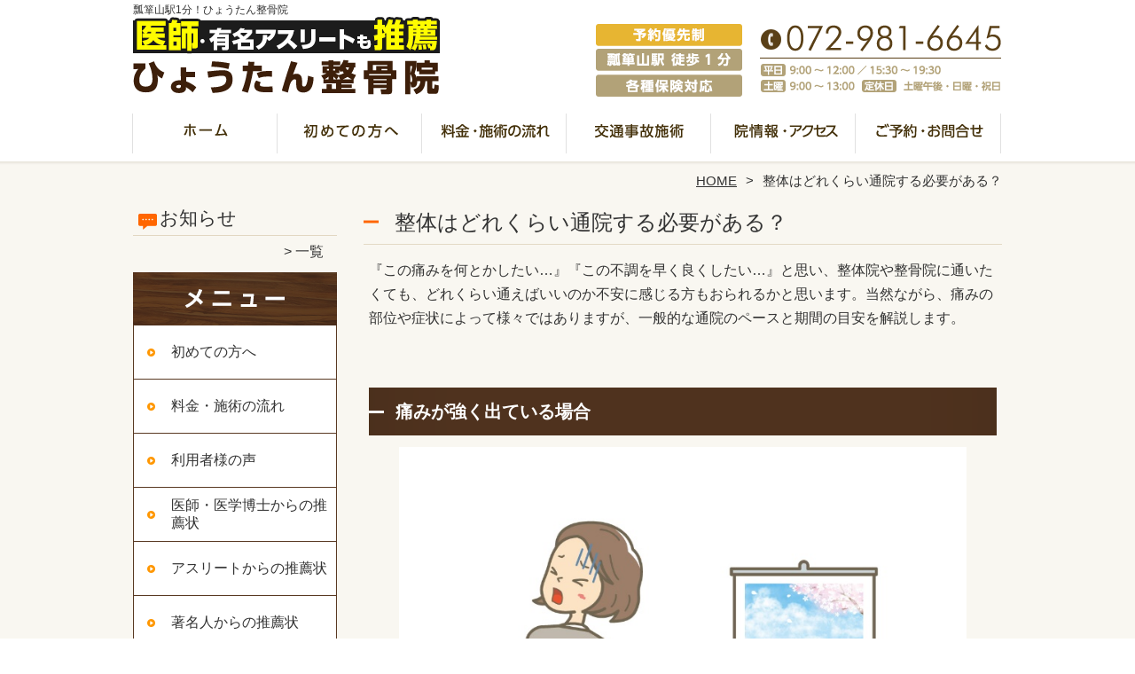

--- FILE ---
content_type: text/html; charset=UTF-8
request_url: https://hyoutan-seikotsu.com/seitai-tsuuin
body_size: 13365
content:
<!DOCTYPE HTML>
<html dir="ltr" lang="ja">
<head>
<script async src="https://s.yimg.jp/images/listing/tool/cv/ytag.js"></script>
<script>
window.yjDataLayer = window.yjDataLayer || [];
function ytag() { yjDataLayer.push(arguments); }
ytag({"type":"ycl_cookie"});
</script>
<meta http-equiv="Content-Type" content="text/html; charset=UTF-8">
<title>整体はどれくらい通院する必要がある？</title>
<link rel="stylesheet" type="text/css" media="all" href="https://hyoutan-seikotsu.com/wp-content/themes/tmp2_pc/style.css" />
<!--[if lt IE 9]>
  <meta http-equiv="Imagetoolbar" content="no" />
  <script src="//html5shiv.googlecode.com/svn/trunk/html5.js"></script>
<![endif]-->
<script type="text/javascript" src="//ajax.googleapis.com/ajax/libs/jquery/1.8.1/jquery.min.js"></script>
<script type="text/javascript" src="https://hyoutan-seikotsu.com/wp-content/themes/tmp2_pc/js/scrolltop.js"></script>
<script type="text/javascript" src="https://hyoutan-seikotsu.com/wp-content/themes/tmp2_pc/js/scrollsub.js"></script>
<script type="text/javascript" src="https://hyoutan-seikotsu.com/wp-content/themes/tmp2_pc/js/font-resize.js"></script>
<script type="text/javascript" src="https://hyoutan-seikotsu.com/wp-content/themes/tmp2_pc/js/form_autosave.js"></script>

<!-- All in One SEO Pack 2.2.7.2 by Michael Torbert of Semper Fi Web Design[351,376] -->
<meta name="description" itemprop="description" content="『この痛みを何とかしたい…』『この不調を早く良くしたい…』と思い、整体院や整骨院に通いたくても、どれくらい通えばいいのか不安に感じる方もおられるかと思います。当然ながら、痛みの部位や症状によって様々ではありますが、一般的な通院のペースと期間の目安を解説します。&nbsp;痛みが強く出ている場合症状が強く出ている場合や、" />

<link rel="canonical" href="https://hyoutan-seikotsu.com/seitai-tsuuin" />
<!-- /all in one seo pack -->
		<script type="text/javascript">
			window._wpemojiSettings = {"baseUrl":"https:\/\/s.w.org\/images\/core\/emoji\/72x72\/","ext":".png","source":{"concatemoji":"https:\/\/hyoutan-seikotsu.com\/wp-includes\/js\/wp-emoji-release.min.js?ver=4.3"}};
			!function(a,b,c){function d(a){var c=b.createElement("canvas"),d=c.getContext&&c.getContext("2d");return d&&d.fillText?(d.textBaseline="top",d.font="600 32px Arial","flag"===a?(d.fillText(String.fromCharCode(55356,56812,55356,56807),0,0),c.toDataURL().length>3e3):(d.fillText(String.fromCharCode(55357,56835),0,0),0!==d.getImageData(16,16,1,1).data[0])):!1}function e(a){var c=b.createElement("script");c.src=a,c.type="text/javascript",b.getElementsByTagName("head")[0].appendChild(c)}var f,g;c.supports={simple:d("simple"),flag:d("flag")},c.DOMReady=!1,c.readyCallback=function(){c.DOMReady=!0},c.supports.simple&&c.supports.flag||(g=function(){c.readyCallback()},b.addEventListener?(b.addEventListener("DOMContentLoaded",g,!1),a.addEventListener("load",g,!1)):(a.attachEvent("onload",g),b.attachEvent("onreadystatechange",function(){"complete"===b.readyState&&c.readyCallback()})),f=c.source||{},f.concatemoji?e(f.concatemoji):f.wpemoji&&f.twemoji&&(e(f.twemoji),e(f.wpemoji)))}(window,document,window._wpemojiSettings);
		</script>
		<style type="text/css">
img.wp-smiley,
img.emoji {
	display: inline !important;
	border: none !important;
	box-shadow: none !important;
	height: 1em !important;
	width: 1em !important;
	margin: 0 .07em !important;
	vertical-align: -0.1em !important;
	background: none !important;
	padding: 0 !important;
}
</style>
<link rel='stylesheet' id='contact-form-7-css'  href='https://hyoutan-seikotsu.com/wp-content/plugins/contact-form-7/includes/css/styles.css?ver=4.3' type='text/css' media='all' />
<link rel='stylesheet' id='jquery.lightbox.min.css-css'  href='https://hyoutan-seikotsu.com/wp-content/plugins/wp-jquery-lightbox/styles/lightbox.min.css?ver=1.4.6' type='text/css' media='all' />
<script type='text/javascript' src='https://hyoutan-seikotsu.com/wp-includes/js/jquery/jquery.js?ver=1.11.3'></script>
<script type='text/javascript' src='https://hyoutan-seikotsu.com/wp-includes/js/jquery/jquery-migrate.min.js?ver=1.2.1'></script>
<link rel="EditURI" type="application/rsd+xml" title="RSD" href="https://hyoutan-seikotsu.com/xmlrpc.php?rsd" />
<link rel="wlwmanifest" type="application/wlwmanifest+xml" href="https://hyoutan-seikotsu.com/wp-includes/wlwmanifest.xml" /> 
<meta name="generator" content="WordPress 4.3" />
<link rel='shortlink' href='https://hyoutan-seikotsu.com/?p=2409' />
	<style type="text/css">.recentcomments a{display:inline !important;padding:0 !important;margin:0 !important;}</style>
<script>
  (function(i,s,o,g,r,a,m){i['GoogleAnalyticsObject']=r;i[r]=i[r]||function(){
  (i[r].q=i[r].q||[]).push(arguments)},i[r].l=1*new Date();a=s.createElement(o),
  m=s.getElementsByTagName(o)[0];a.async=1;a.src=g;m.parentNode.insertBefore(a,m)
  })(window,document,'script','https://www.google-analytics.com/analytics.js','ga');

  ga('create', 'UA-192521910-2', 'auto');
  ga('send', 'pageview');

</script>
<!-- Google Tag Manager -->
<script>(function(w,d,s,l,i){w[l]=w[l]||[];w[l].push({'gtm.start':
new Date().getTime(),event:'gtm.js'});var f=d.getElementsByTagName(s)[0],
j=d.createElement(s),dl=l!='dataLayer'?'&l='+l:'';j.async=true;j.src=
'https://www.googletagmanager.com/gtm.js?id='+i+dl;f.parentNode.insertBefore(j,f);
})(window,document,'script','dataLayer','GTM-TTG444B');</script>
<!-- End Google Tag Manager -->
<!-- Google Tag Manager -->
<script>(function(w,d,s,l,i){w[l]=w[l]||[];w[l].push({'gtm.start':
new Date().getTime(),event:'gtm.js'});var f=d.getElementsByTagName(s)[0],
j=d.createElement(s),dl=l!='dataLayer'?'&l='+l:'';j.async=true;j.src=
'https://www.googletagmanager.com/gtm.js?id='+i+dl;f.parentNode.insertBefore(j,f);
})(window,document,'script','dataLayer','GTM-5WF4BQJ');</script>
<!-- End Google Tag Manager -->
</head>
<body class="page page-id-2409 page-template-default">
<!-- Google Tag Manager (noscript) -->
<noscript><iframe src="https://www.googletagmanager.com/ns.html?id=GTM-TTG444B"
height="0" width="0" style="display:none;visibility:hidden"></iframe></noscript>
<!-- End Google Tag Manager (noscript) -->
<!-- Google Tag Manager (noscript) -->
<noscript><iframe src="https://www.googletagmanager.com/ns.html?id=GTM-5WF4BQJ"
height="0" width="0" style="display:none;visibility:hidden"></iframe></noscript>
<!-- End Google Tag Manager (noscript) -->
<style type="text/css">
<!--
div[class*="slide-up"],
div[class*="slide-down"] {
  display: none;
}
div[class*="data"] {
  padding: 5px 0;
}
-->
</style>
<div id="wrap2">
  <section id="description">
    <div>瓢箪山駅1分！ひょうたん整骨院</div>
  </section><!-- #description end -->
  <div id="container">
    <header id="header">
      <div id="site-id">
        <a href="https://hyoutan-seikotsu.com/"><img src="https://hyoutan-seikotsu.com/wp-content/themes/tmp2_pc/images/hd-logo.png" alt="瓢箪山で整体なら「ひょうたん整骨院」 ロゴ" /></a>
      </div><!-- #site-id end -->
      <div id="toptel"><img src="https://hyoutan-seikotsu.com/wp-content/themes/tmp2_pc/images/hd-tel.png" alt="瓢箪山で整体なら「ひょうたん整骨院」 お問い合わせ" /></div>
<nav id="global-nav" class="menu-global-container"><ul id="menu-global" class="menu"><li id="menu-item-629" class="menu1 menu-item menu-item-type-custom menu-item-object-custom menu-item-home menu-item-629"><a href="https://hyoutan-seikotsu.com/">ホーム</a></li>
<li id="menu-item-625" class="menu2 menu-item menu-item-type-post_type menu-item-object-page menu-item-625"><a href="https://hyoutan-seikotsu.com/first">初めての方へ</a></li>
<li id="menu-item-626" class="menu3 menu-item menu-item-type-post_type menu-item-object-page menu-item-626"><a href="https://hyoutan-seikotsu.com/price">料金・施術の流れ</a></li>
<li id="menu-item-630" class="menu4 menu-item menu-item-type-post_type menu-item-object-page menu-item-630"><a href="https://hyoutan-seikotsu.com/jiko-chiryou">むち打ち・交通事故施術</a></li>
<li id="menu-item-627" class="menu5 menu-item menu-item-type-post_type menu-item-object-page menu-item-627"><a href="https://hyoutan-seikotsu.com/access">院情報・アクセス</a></li>
<li id="menu-item-628" class="menu6 menu-item menu-item-type-post_type menu-item-object-page menu-item-628"><a href="https://hyoutan-seikotsu.com/contact">ご予約・お問合せ</a></li>
</ul></nav>    </header><!-- #header end -->
    <section id="contents-body">
<nav id="bread-crumb" class="bread_crumb">
	<ul>
		<li class="level-1 top"><a href="https://hyoutan-seikotsu.com/">HOME</a></li>
		<li class="level-2 sub tail current">整体はどれくらい通院する必要がある？</li>
	</ul>
</nav>
      <section id="sidebar">
    <section id="rp"><h2>お知らせ</h2><div id="rpm"><div class="column-group head"></div></div><span class="link-text archive-link"><a href="https://hyoutan-seikotsu.com/information">一覧</a></span></section><!-- 
  <div id="sideb"><a href="/お客様の声"><img src="https://hyoutan-seikotsu.com/wp-content/themes/tmp2_pc/images/side-bnr1.png" alt="お客様の声"></a></div>
  -->
        <h2 id="sideb"><img src="https://hyoutan-seikotsu.com/wp-content/themes/tmp2_pc/images/menu.png" alt="瓢箪山で整体なら「ひょうたん整骨院」 メニュー"></h2>
        <div id="nav_menu-2" class="widget-container widget_nav_menu sidemenu1"><div class="menu-side-container"><ul id="menu-side" class="menu"><li id="menu-item-642" class="menu-item menu-item-type-post_type menu-item-object-page menu-item-642"><a href="https://hyoutan-seikotsu.com/first">初めての方へ</a></li>
<li id="menu-item-643" class="menu-item menu-item-type-post_type menu-item-object-page menu-item-643"><a href="https://hyoutan-seikotsu.com/price">料金・施術の流れ</a></li>
<li id="menu-item-661" class="menu-item menu-item-type-post_type menu-item-object-page menu-item-661"><a href="https://hyoutan-seikotsu.com/voice">利用者様の声</a></li>
<li id="menu-item-662" class="menu-item menu-item-type-post_type menu-item-object-page menu-item-662"><a href="https://hyoutan-seikotsu.com/suisen">医師・医学博士からの推薦状</a></li>
<li id="menu-item-663" class="menu-item menu-item-type-post_type menu-item-object-page menu-item-663"><a href="https://hyoutan-seikotsu.com/suisen2">アスリートからの推薦状</a></li>
<li id="menu-item-667" class="menu-item menu-item-type-post_type menu-item-object-page menu-item-667"><a href="https://hyoutan-seikotsu.com/suisen3">著名人からの推薦状</a></li>
<li id="menu-item-734" class="menu-item menu-item-type-post_type menu-item-object-page menu-item-734"><a href="https://hyoutan-seikotsu.com/suisen4">全国の有名整体・整骨院からの推薦状</a></li>
<li id="menu-item-665" class="menu-item menu-item-type-post_type menu-item-object-page menu-item-665"><a href="https://hyoutan-seikotsu.com/manga">マンガで見る当院の整体</a></li>
<li id="menu-item-666" class="menu-item menu-item-type-post_type menu-item-object-page menu-item-666"><a href="https://hyoutan-seikotsu.com/seitai">当院の整体法について</a></li>
<li id="menu-item-646" class="menu-item menu-item-type-post_type menu-item-object-page menu-item-646"><a href="https://hyoutan-seikotsu.com/access">院情報・アクセス</a></li>
<li id="menu-item-669" class="menu-item menu-item-type-post_type menu-item-object-page menu-item-669"><a href="https://hyoutan-seikotsu.com/faq">よくある質問</a></li>
<li id="menu-item-647" class="menu-item menu-item-type-post_type menu-item-object-page menu-item-647"><a href="https://hyoutan-seikotsu.com/contact">ご予約・お問合せ</a></li>
<li id="menu-item-648" class="menu-item menu-item-type-post_type menu-item-object-page menu-item-648"><a href="https://hyoutan-seikotsu.com/blog">ブログ</a></li>
</ul></div></div> 
  <h2 id="sideb"><img src="https://hyoutan-seikotsu.com/wp-content/themes/tmp2_pc/images/menu2.png" alt="瓢箪山で整体なら「ひょうたん整骨院」 お悩み別コース紹介"></h2>
<div id="nav_menu-4" class="widget-container widget_nav_menu sidemenu2"><div class="menu-side2-container"><ul id="menu-side2" class="menu"><li id="menu-item-761" class="menu-item menu-item-type-post_type menu-item-object-page menu-item-761"><a href="https://hyoutan-seikotsu.com/youtsu">腰痛</a></li>
<li id="menu-item-762" class="menu-item menu-item-type-post_type menu-item-object-page menu-item-762"><a href="https://hyoutan-seikotsu.com/katakori">肩こり</a></li>
<li id="menu-item-763" class="menu-item menu-item-type-post_type menu-item-object-page menu-item-763"><a href="https://hyoutan-seikotsu.com/zutsu">頭痛</a></li>
<li id="menu-item-764" class="menu-item menu-item-type-post_type menu-item-object-page menu-item-764"><a href="https://hyoutan-seikotsu.com/memai">めまい</a></li>
<li id="menu-item-765" class="menu-item menu-item-type-post_type menu-item-object-page menu-item-765"><a href="https://hyoutan-seikotsu.com/gaku-kansetsu">顎関節症</a></li>
<li id="menu-item-766" class="menu-item menu-item-type-post_type menu-item-object-page menu-item-766"><a href="https://hyoutan-seikotsu.com/straight-neck">ストレートネック</a></li>
<li id="menu-item-767" class="menu-item menu-item-type-post_type menu-item-object-page menu-item-767"><a href="https://hyoutan-seikotsu.com/kubi-itami">首こり・首の痛み</a></li>
<li id="menu-item-768" class="menu-item menu-item-type-post_type menu-item-object-page menu-item-768"><a href="https://hyoutan-seikotsu.com/40kata-50kata">四十肩・五十肩</a></li>
<li id="menu-item-769" class="menu-item menu-item-type-post_type menu-item-object-page menu-item-769"><a href="https://hyoutan-seikotsu.com/senaka-itami">背部痛・背中の痛み</a></li>
<li id="menu-item-770" class="menu-item menu-item-type-post_type menu-item-object-page menu-item-770"><a href="https://hyoutan-seikotsu.com/zakotsu">坐骨神経痛</a></li>
<li id="menu-item-771" class="menu-item menu-item-type-post_type menu-item-object-page menu-item-771"><a href="https://hyoutan-seikotsu.com/hernia">ヘルニア</a></li>
<li id="menu-item-772" class="menu-item menu-item-type-post_type menu-item-object-page menu-item-772"><a href="https://hyoutan-seikotsu.com/kyousakusyou">脊柱管狭窄症</a></li>
<li id="menu-item-773" class="menu-item menu-item-type-post_type menu-item-object-page menu-item-773"><a href="https://hyoutan-seikotsu.com/suberisyou">すべり症・分離症</a></li>
<li id="menu-item-774" class="menu-item menu-item-type-post_type menu-item-object-page menu-item-774"><a href="https://hyoutan-seikotsu.com/gikkuri">ぎっくり腰</a></li>
<li id="menu-item-775" class="menu-item menu-item-type-post_type menu-item-object-page menu-item-775"><a href="https://hyoutan-seikotsu.com/hizanoitami">膝痛・変形性膝関節症</a></li>
<li id="menu-item-776" class="menu-item menu-item-type-post_type menu-item-object-page menu-item-776"><a href="https://hyoutan-seikotsu.com/shibire">手足のしびれ</a></li>
<li id="menu-item-777" class="menu-item menu-item-type-post_type menu-item-object-page menu-item-777"><a href="https://hyoutan-seikotsu.com/jiritsushinkei">自律神経失調症</a></li>
<li id="menu-item-778" class="menu-item menu-item-type-post_type menu-item-object-page menu-item-778"><a href="https://hyoutan-seikotsu.com/sports-injury">スポーツ障害</a></li>
<li id="menu-item-779" class="menu-item menu-item-type-post_type menu-item-object-page menu-item-779"><a href="https://hyoutan-seikotsu.com/kenshoen">腱鞘炎</a></li>
<li id="menu-item-780" class="menu-item menu-item-type-post_type menu-item-object-page menu-item-780"><a href="https://hyoutan-seikotsu.com/hizi-itami">肘の痛み</a></li>
<li id="menu-item-781" class="menu-item menu-item-type-post_type menu-item-object-page menu-item-781"><a href="https://hyoutan-seikotsu.com/nikubanare">肉離れ</a></li>
<li id="menu-item-782" class="menu-item menu-item-type-post_type menu-item-object-page menu-item-782"><a href="https://hyoutan-seikotsu.com/kotsuban-kyousei">産後骨盤矯正</a></li>
<li id="menu-item-2324" class="menu-item menu-item-type-post_type menu-item-object-page menu-item-2324"><a href="https://hyoutan-seikotsu.com/kiritsusei">起立性調節障害</a></li>
<li id="menu-item-2468" class="menu-item menu-item-type-post_type menu-item-object-page menu-item-2468"><a href="https://hyoutan-seikotsu.com/gaihanboshi">外反母趾</a></li>
<li id="menu-item-796" class="menu-item menu-item-type-post_type menu-item-object-page menu-item-796"><a href="https://hyoutan-seikotsu.com/?page_id=90">その他</a></li>
</ul></div></div>
<h2 id="sideb"><img src="https://hyoutan-seikotsu.com/wp-content/themes/tmp2_pc/images/menu3.png" alt="交通事故施術"></h2>
<div id="nav_menu-5" class="widget-container widget_nav_menu sidemenu3"><div class="menu-side3-container"><ul id="menu-side3" class="menu"><li id="menu-item-791" class="menu-item menu-item-type-post_type menu-item-object-page menu-item-791"><a href="https://hyoutan-seikotsu.com/jiko-chiryou">むち打ち・交通事故施術</a></li>
<li id="menu-item-1194" class="menu-item menu-item-type-custom menu-item-object-custom menu-item-1194"><a href="/jiko-chiryou#jiko2">交通事故に遭ったときの対処法</a></li>
<li id="menu-item-1195" class="menu-item menu-item-type-custom menu-item-object-custom menu-item-1195"><a href="/jiko-chiryou#jiko3">交通事故の自賠責保険</a></li>
<li id="menu-item-1196" class="menu-item menu-item-type-custom menu-item-object-custom menu-item-1196"><a href="/jiko-chiryou#jiko4">施術院の変更について</a></li>
<li id="menu-item-1197" class="menu-item menu-item-type-custom menu-item-object-custom menu-item-1197"><a href="/jiko-chiryou#jiko5">交通事故でよくある質問</a></li>
</ul></div></div><h2 id="sideb"><img src="https://hyoutan-seikotsu.com/wp-content/themes/tmp2_pc/images/menu4.png" alt="お役立ち情報"></h2>
<div id="nav_menu-6" class="widget-container widget_nav_menu sidemenu4"><div class="menu-side4%ef%bc%88%e3%81%8a%e5%bd%b9%e7%ab%8b%e3%81%a1%e6%83%85%e5%a0%b1%ef%bc%89-container"><ul id="menu-side4%ef%bc%88%e3%81%8a%e5%bd%b9%e7%ab%8b%e3%81%a1%e6%83%85%e5%a0%b1%ef%bc%89" class="menu"><li id="menu-item-2420" class="menu-item menu-item-type-post_type menu-item-object-page menu-item-2420"><a href="https://hyoutan-seikotsu.com/seikotsuin-seitaiin-tigai">整骨院？整体院？違いはなに？</a></li>
<li id="menu-item-2421" class="menu-item menu-item-type-post_type menu-item-object-page menu-item-2421"><a href="https://hyoutan-seikotsu.com/seitai-kenkouhoken-siyou">整体で健康保険は使えるの？</a></li>
<li id="menu-item-2422" class="menu-item menu-item-type-post_type menu-item-object-page menu-item-2422"><a href="https://hyoutan-seikotsu.com/iryouhikouzyo">整体で医療費控除は受けられる？</a></li>
<li id="menu-item-2423" class="menu-item menu-item-type-post_type menu-item-object-page current-menu-item page_item page-item-2409 current_page_item menu-item-2423"><a href="https://hyoutan-seikotsu.com/seitai-tsuuin">整体はどれくらい通院する必要がある？</a></li>
<li id="menu-item-2424" class="menu-item menu-item-type-post_type menu-item-object-page menu-item-2424"><a href="https://hyoutan-seikotsu.com/kinniku-tigai">整体を受けて痛い筋肉と痛くない筋肉の違い</a></li>
<li id="menu-item-2425" class="menu-item menu-item-type-post_type menu-item-object-page menu-item-2425"><a href="https://hyoutan-seikotsu.com/koutenhannou">整体後の好転反応はどうして出るのか？</a></li>
<li id="menu-item-2426" class="menu-item menu-item-type-post_type menu-item-object-page menu-item-2426"><a href="https://hyoutan-seikotsu.com/sagasikata">自分にピッタリの整体院､整骨院、カイロ、鍼灸院の探し方</a></li>
<li id="menu-item-2427" class="menu-item menu-item-type-post_type menu-item-object-page menu-item-2427"><a href="https://hyoutan-seikotsu.com/itaminokaizen-riyuu">近所の整体院や整骨院に行ってもなかなか痛みが良くならない３つの理由</a></li>
<li id="menu-item-2428" class="menu-item menu-item-type-post_type menu-item-object-page menu-item-2428"><a href="https://hyoutan-seikotsu.com/syugi-tigai">一般的な手技とトリガーポイント療法はどう違う？</a></li>
<li id="menu-item-2429" class="menu-item menu-item-type-post_type menu-item-object-page menu-item-2429"><a href="https://hyoutan-seikotsu.com/kyousei-tigai">B&#038;M背骨ゆがみ矯正と一般的な矯正との違い</a></li>
<li id="menu-item-2430" class="menu-item menu-item-type-post_type menu-item-object-page menu-item-2430"><a href="https://hyoutan-seikotsu.com/rinsyuuzikkenzisshi-riyuu">当院が施術の臨床試験を実施した理由</a></li>
<li id="menu-item-2431" class="menu-item menu-item-type-post_type menu-item-object-page menu-item-2431"><a href="https://hyoutan-seikotsu.com/tyekku">私の体は歪んでる？確認チェックシート</a></li>
<li id="menu-item-2432" class="menu-item menu-item-type-post_type menu-item-object-page menu-item-2432"><a href="https://hyoutan-seikotsu.com/itami-kaizen">マッサージでもみほぐしても痛みは改善しない？</a></li>
<li id="menu-item-2433" class="menu-item menu-item-type-post_type menu-item-object-page menu-item-2433"><a href="https://hyoutan-seikotsu.com/massage">強い刺激のマッサージが好き？それは危険かもしれません</a></li>
<li id="menu-item-2434" class="menu-item menu-item-type-post_type menu-item-object-page menu-item-2434"><a href="https://hyoutan-seikotsu.com/sebonenoyugami-taityoufuryou">背骨のゆがみと体調不良の関係</a></li>
<li id="menu-item-2435" class="menu-item menu-item-type-post_type menu-item-object-page menu-item-2435"><a href="https://hyoutan-seikotsu.com/itami-kaizen-zyuuyou">痛みの改善には「○○」と「○○」が重要</a></li>
<li id="menu-item-2436" class="menu-item menu-item-type-post_type menu-item-object-page menu-item-2436"><a href="https://hyoutan-seikotsu.com/itami-syurui-zyuusyoudo">気をつけて！痛みの種類で重傷度がわかる</a></li>
<li id="menu-item-2437" class="menu-item menu-item-type-post_type menu-item-object-page menu-item-2437"><a href="https://hyoutan-seikotsu.com/itami-mekanizumu">体のサイン､痛みを感じるメカニズムとは？</a></li>
<li id="menu-item-2438" class="menu-item menu-item-type-post_type menu-item-object-page menu-item-2438"><a href="https://hyoutan-seikotsu.com/kenkou-houhou">体が痛くなる前より健康になる方法</a></li>
<li id="menu-item-2439" class="menu-item menu-item-type-post_type menu-item-object-page menu-item-2439"><a href="https://hyoutan-seikotsu.com/taisyohou">もしケガをしたら自分でできる対処法</a></li>
</ul></div></div>
        <div id="blog-category">
          <h2><a title="ブログ" href="/blog"><img src="https://hyoutan-seikotsu.com/wp-content/themes/tmp2_pc/images/menu-blog.png" alt="瓢箪山で整体なら「ひょうたん整骨院」 メニュー3"></a></h2>
          <ul>
          </ul>
          <a title="ブログ" class="all" href="/blog">全てのブログ記事を見る＞</a>
        </div>
          <div id="sidead">
  <ul>
  <li>ひょうたん整骨院</li>
  <li>大阪府東大阪市神田町2-7</li>
  <li>交通：「瓢箪山」駅　徒歩1分</li>
  <li>駐車場：有り</li>
  <li>TEL：072-981-6645</li>
  <li>営業時間：平日 9:00～12:00／15:30～19:30<br>
土曜 9:00～13:00</li>
  <li>定休日：土曜午後・日曜・祝日・お盆・正月</li>
  </ul>
 </div>

<div id="sideb"><a href="http://nakano.nagaokatenjin-seikotsu.com" target="_blank"><img src=" /wp-content/themes/tmp2_pc/images/side-btn-nakanosunmall.png" alt="中野サンモール整骨院はこちら" width="230" height="45" /></a></div>
<div id="sideb"><a href="http://suginami.nagaokatenjin-seikotsu.com" target="_blank"><img src=" /wp-content/themes/tmp2_pc/images/side-btn-suginami.png" alt="杉並高円寺整骨院はこちら" width="230" height="45" /></a></div>
<div id="sideb"><a href="http://asagaya.nagaokatenjin-seikotsu.com/" target="_blank"><img src="/wp-content/themes/tmp2_pc/images/side-btn-asagaya.png" alt="阿佐ヶ谷整骨院はこちら" width="230" height="45" /></a></div>
<div id="sideb"><a href="http://kichijoji.nagaokatenjin-seikotsu.com" target="_blank"><img src=" /wp-content/themes/tmp2_pc/images/side-btn-kichijoji.png" alt="吉祥寺サンロード整骨院はこちら" width="230" height="45" /></a></div>
<div id="sideb"><a href="http://mitaka.nagaokatenjin-seikotsu.com" target="_blank"><img src=" /wp-content/themes/tmp2_pc/images/side-btn-mitaka.png" alt="三鷹整骨院はこちら" width="230" height="45" /></a></div>
<div id="sideb"><a href="http://gakugeidaigaku.nagaokatenjin-seikotsu.com" target="_blank"><img src=" /wp-content/themes/tmp2_pc/images/side-btn-gakugeidaigaku.png" alt="学芸大学整骨院はこちら" width="230" height="45" /></a></div>
<div id="sideb"><a href="http://edogawahirai.nagaokatenjin-seikotsu.com" target="_blank"><img src=" /wp-content/themes/tmp2_pc/images/side-btn-edogawahirai.png" alt="江戸川平井整骨院はこちら" width="230" height="45" /></a></div>
<div id="sideb"><a href="http://cyofusengawa.nagaokatenjin-seikotsu.com" target="_blank"><img src=" /wp-content/themes/tmp2_pc/images/side-btn-chouhusenkawa.png" alt="調布仙川整骨院はこちら" width="230" height="45" /></a></div>
<div id="sideb"><a href="http://shinkoiwa.nagaokatenjin-seikotsu.com" target="_blank"><img src=" /wp-content/themes/tmp2_pc/images/side-btn-shinkoiwa.png" alt="新小岩ルミエール整骨院はこちら" width="230" height="45" /></a></div>
<div id="sideb"><a href="http://akabane.nagaokatenjin-seikotsu.com" target="_blank"><img src=" /wp-content/themes/tmp2_pc/images/side-btn-akabane.png" alt="赤羽整骨院はこちら" width="230" height="45" /></a></div>
<div id="sideb"><a href="http://itabashiooyama.nagaokatenjin-seikotsu.com" target="_blank"><img src=" /wp-content/themes/tmp2_pc/images/side-btn-itabashiooyama.png" alt="板橋大山整骨院はこちら" width="230" height="45" /></a></div>
<div id="sideb"><a href="https://musashikoyama-seikotsuin.com" target="_blank"><img src="/wp-content/themes/tmp2_pc/images/side-btn-musasikoyama.png" alt="武蔵小山整骨院はこちら" width="230" height="45" /></a></div>
<div id="sideb"><a href="http://soshigayaokura.nagaokatenjin-seikotsu.com/" target="_blank"><img src="/wp-content/themes/tmp2_pc/images/side-btn-soshigayaokura.png" alt="祖師ヶ谷大蔵整骨院はこちら" width="230" height="45" /></a></div>
<div id="sideb"><a href="http://narimasu.nagaokatenjin-seikotsu.com" target="_blank"><img src="/wp-content/themes/tmp2_pc/images/side-btn-narimasu.png" alt="成増整骨院はこちら" width="230" height="45" /></a></div>
<div id="sideb"><a href="https://akitsu-seikotsuin.com" target="_blank"><img src="/wp-content/themes/tmp2_pc/images/side-btn-akitsu.png" alt="秋津整骨院はこちら" width="230" height="45" /></a></div>
<div id="sideb"><a href="https://sugamo-seikotsuin.com" target="_blank"><img src="/wp-content/themes/tmp2_pc/images/side-btn-sugamo.png" alt="巣鴨整骨院はこちら" width="230" height="45" /></a></div>

<div id="sideb"><a href="http://kawagoe.nagaokatenjin-seikotsu.com/" target="_blank"><img src="/wp-content/themes/tmp2_pc/images/side-btn-kawagoe.png" alt="川越整骨院はこちら" width="230" height="45" /></a></div>
<div id="sideb"><a href="http://urayasu.nagaokatenjin-seikotsu.com" target="_blank"><img src=" /wp-content/themes/tmp2_pc/images/side-btn-urayasu.png" alt="浦安整骨院はこちら" width="230" height="45" /></a></div>
<div id="sideb"><a href="https://funabashiekimae-seikotsu.com/" target="_blank"><img src=" /wp-content/themes/tmp2_pc/images/side-btn-funabashi.png" alt=" 船橋駅前整骨院はこちら" width="230" height="45" /></a></div>
<div id="sideb"><a href="http://matsudo.nagaokatenjin-seikotsu.com" target="_blank"><img src="/wp-content/themes/tmp2_pc/images/side-btn-matsudo.png" alt="松戸整骨院はこちら" width="230" height="45" /></a></div>
<div id="sideb"><a href="http://kannaiisezaki.nagaokatenjin-seikotsu.com" target="_blank"><img src=" /wp-content/themes/tmp2_pc/images/side-btn-kannai.png" alt="関内伊勢佐木整骨院はこちら" width="230" height="45" /></a></div>
<div id="sideb"><a href="http://fujisawa.nagaokatenjin-seikotsu.com/" target="_blank"><img src="/wp-content/themes/tmp2_pc/images/side-btn-fujisawa.png" alt="藤沢整骨院はこちら" width="230" height="45" /></a></div>
<div id="sideb"><a href="https://hyoutanyama-seikotsu.com/" target="_blank"><img src=" /wp-content/themes/tmp2_pc/images/side-btn-hyoutanyama.png" alt=" 瓢箪山駅前整骨院はこちら" width="230" height="45" /></a></div>
<div id="sideb"><a href="http://abiko.nagaokatenjin-seikotsu.com/" target="_blank"><img src=" /wp-content/themes/tmp2_pc/images/side-btn-abiko.png" alt="あびこ整骨院はこちら" width="230" height="45" /></a></div>
<div id="sideb"><a href="http://senbayashi.nagaokatenjin-seikotsu.com" target="_blank"><img src=" /wp-content/themes/tmp2_pc/images/side-btn-senbayashi.png" alt="千林駅前整骨院はこちら" width="230" height="45" /></a></div>
<div id="sideb"><a href="http://awaji.nagaokatenjin-seikotsu.com" target="_blank"><img src=" /wp-content/themes/tmp2_pc/images/side-btn-awaji.png" alt="淡路駅前整骨院はこちら" width="230" height="45" /></a></div>
<div id="sideb"><a href="http://komagawa.nagaokatenjin-seikotsu.com" target="_blank"><img src=" /wp-content/themes/tmp2_pc/images/side-btn-komagawa.png" alt=" 針中野駒川整骨院はこちら" width="230" height="45" /></a></div>
<div id="sideb"><a href="http://tengachaya.nagaokatenjin-seikotsu.com" target="_blank"><img src=" /wp-content/themes/tmp2_pc/images/side-btn-tengachaya.png" alt="天下茶屋整骨院はこちら" width="230" height="45" /></a></div>
<div id="sideb"><a href="http://takatsuki.nagaokatenjin-seikotsu.com/" target="_blank"><img src=" /wp-content/themes/tmp2_pc/images/side-btn-takatsuki.png" alt="高槻整骨院はこちら" width="230" height="45" /></a></div>
<div id="sideb"><a href="http://tonda.nagaokatenjin-seikotsu.com" target="_blank"><img src=" /wp-content/themes/tmp2_pc/images/side-btn-tonda.png" alt="摂津富田整骨院はこちら" width="230" height="45" /></a></div>
<div id="sideb"><a href="http://shonai.nagaokatenjin-seikotsu.com" target="_blank"><img src=" /wp-content/themes/tmp2_pc/images/side-btn-shonai.png" alt="庄内整骨院はこちら" width="230" height="45" /></a></div>
<div id="sideb"><a href="http://yugami.nagaokatenjin-seikotsu.com" target="_blank"><img src=" /wp-content/themes/tmp2_pc/images/side-btn-yugami.png" alt="茨木ゆがみ整骨院はこちら" width="230" height="45" /></a></div>
<div id="sideb"><a href="http://kawachiamami.nagaokatenjin-seikotsu.com" target="_blank"><img src=" /wp-content/themes/tmp2_pc/images/side-btn-kawachiamami.png" alt="河内天美整骨院はこちら" width="230" height="45" /></a></div>
<div id="sideb"><a href="http://neyagawaekimae.nagaokatenjin-seikotsu.com" target="_blank"><img src=" /wp-content/themes/tmp2_pc/images/side-btn-neyagawa.png" alt=" 寝屋川駅前整骨院はこちら" width="230" height="45" /></a></div>
<div id="sideb"><a href="http://kourien.nagaokatenjin-seikotsu.com" target="_blank"><img src=" /wp-content/themes/tmp2_pc/images/side-btn-kourien.png" alt="香里園整骨院はこちら" width="230" height="45" /></a></div>
<div id="sideb"><a href="http://katsura.nagaokatenjin-seikotsu.com" target="_blank"><img src=" /wp-content/themes/tmp2_pc/images/side-btn-katsura.png" alt="かつら整骨院はこちら" width="230" height="45" /></a></div>
<div id="sideb"><a href="http://otesuji.nagaokatenjin-seikotsu.com" target="_blank"><img src=" /wp-content/themes/tmp2_pc/images/side-btn-otesuji.png" alt="大手筋整骨院はこちら" width="230" height="45" /></a></div>
<div id="sideb"><a href="http://fushimimomoyama.nagaokatenjin-seikotsu.com" target="_blank"><img src=" /wp-content/themes/tmp2_pc/images/side-btn-fushimimomoyama.png" alt="伏見桃山整骨院はこちら" width="230" height="45" /></a></div>
<div id="sideb"><a href="http://sanjou.nagaokatenjin-seikotsu.com" target="_blank"><img src=" /wp-content/themes/tmp2_pc/images/side-btn-sanjoohmiya.png" alt="三条大宮整骨院はこちら" width="230" height="45" /></a></div>
<div id="sideb"><a href="http://ogura.nagaokatenjin-seikotsu.com/" target="_blank"><img src=" /wp-content/themes/tmp2_pc/images/side-btn-oguraekimae.png" alt="小倉駅前整骨院はこちら" width="230" height="45" /></a></div>
<div id="sideb"><a href="http://nagaoka.nagaokatenjin-seikotsu.com" target="_blank"><img src=" /wp-content/themes/tmp2_pc/images/side-btn-nagaoka.png" alt="長岡整骨院はこちら" width="230" height="45" /></a></div>
<div id="sideb"><a href="https://nagaokatenjin-seikotsu.com/" target="_blank"><img src="/wp-content/themes/tmp2_pc/images/
side-btn-nagaokatenjin.png" alt="長岡天神整骨院はこちら" width="230" height="45" /></a></div>
<div id="sideb"><a href="http://amagasaki.nagaokatenjin-seikotsu.com" target="_blank"><img src=" /wp-content/themes/tmp2_pc/images/side-btn-amagasaki.png" alt="尼崎整骨院はこちら" width="230" height="45" /></a></div>
<div id="sideb"><a href="http://sumaitayado.nagaokatenjin-seikotsu.com" target="_blank"><img src=" /wp-content/themes/tmp2_pc/images/side-btn-sumaitayado.png" alt="須磨板宿整骨院はこちら" width="230" height="45" /></a></div>
<div id="sideb"><a href="http://nadarokkou.nagaokatenjin-seikotsu.com" target="_blank"><img src=" /wp-content/themes/tmp2_pc/images/side-btn-nadarokkou.png" alt="灘六甲整骨院はこちら" width="230" height="45" /></a></div>
<div id="sideb"><a href="http://okamoto.nagaokatenjin-seikotsu.com" target="_blank"><img src=" /wp-content/themes/tmp2_pc/images/side-btn-okamoto.png" alt="岡本駅前整骨院はこちら" width="230" height="45" /></a></div>
<div id="sideb"><a href="http://shinnagata.nagaokatenjin-seikotsu.com/" target="_blank"><img src="/wp-content/themes/tmp2_pc/images/side-btn-shinnagata.png" alt="新長田整骨院はこちら" width="230" height="45" /></a></div>
<div id="sideb"><a href="http://ehimematsuyama.nagaokatenjin-seikotsu.com" target="_blank"><img src=" /wp-content/themes/tmp2_pc/images/side-btn-ehimematsuyama.png" alt=" 愛媛松山整骨院はこちら" width="230" height="45" /></a></div>
<div id="sideb"><a href="http://nishijin.nagaokatenjin-seikotsu.com" target="_blank"><img src=" /wp-content/themes/tmp2_pc/images/side-btn-nishijin.png" alt="西新中央整骨院はこちら" width="230" height="45" /></a></div>

 <aside>
<div id="sidetw">
<a href="https://twitter.com/share" class="twitter-share-button" data-url="https://hyoutan-seikotsu.com/" data-lang="ja">ツイート</a>
<script>!function(d,s,id){var js,fjs=d.getElementsByTagName(s)[0],p=/^http:/.test(d.location)?'http':'https';if(!d.getElementById(id)){js=d.createElement(s);js.id=id;js.src=p+'://platform.twitter.com/widgets.js';fjs.parentNode.insertBefore(js,fjs);}}(document, 'script', 'twitter-wjs');</script>
</div>
<div id="sidefb"><iframe src="//www.facebook.com/v2.0/plugins/like.php?href=http%3A%2F%2Fhyoutan-seikotsu.com%2F&amp;width&amp;layout=button_count&amp;action=like&amp;show_faces=true&amp;share=false&amp;height=21" scrolling="no" frameborder="0" style="border:none; overflow:hidden; height:21px;" allowTransparency="true"></iframe></div>
</aside>
      </section><!-- #sidebar end  -->      <section id="contentspage">
        <article>
          <header class="page-header">
            <h1 class="page-title">整体はどれくらい通院する必要がある？</h1>
          </header>
          <section class="entry-content">
            <p>『この痛みを何とかしたい…』『この不調を早く良くしたい…』と思い、整体院や整骨院に通いたくても、どれくらい通えばいいのか不安に感じる方もおられるかと思います。当然ながら、痛みの部位や症状によって様々ではありますが、一般的な通院のペースと期間の目安を解説します。</p>
<p>&nbsp;</p>
<h2 class="bgh2">痛みが強く出ている場合</h2>
<p><img class="size-medium aligncenter wp-image-3023" src="https://hyoutan-seikotsu.com/wp-content/plugins/lazy-load/images/1x1.trans.gif" data-lazy-src="https://nagaokatenjin-seikotsu.com/wp-content/uploads/2022/03/17image001.jpg" alt="痛みの症状" width="640" height="456" /><noscript><img class="size-medium aligncenter wp-image-3023" src="https://nagaokatenjin-seikotsu.com/wp-content/uploads/2022/03/17image001.jpg" alt="痛みの症状" width="640" height="456" /></noscript></p>
<p>症状が強く出ている場合や、これまで対処をしてこなかった症状の場合は、初期段階として間隔をあけずに通院することが一般的です。１度の整体で効果を実感される場合も多いですが、これまでの癖や習慣によってまた増悪する可能性が高いためです。施術の1回目、2回目、3回目などの間隔は開けすぎない(毎日の方が治りも早い)ほうが、血行不良の改善や筋肉の弛緩も期待でき、体のゆがみが解消されやすくなります。</p>
<p> 一般的には、まずは週に３回以上の通院を提案されることが多いかと思います。外傷などが原因により症状が重篤な場合は、毎日の通院となることもあります。</p>
<p> そして通院期間ですが、これは症状によって様々にはなりますが、比較的長く続いている症状に関してはある程度時間もかかると思っておいた方が良いでしょう。また、通院の間にも、仕事や家事によってどうしても負担がかかってしまう場合でも、ある程度の期間を予測しておく方がいいです。忙しいからと言って途中で施術をやめてしまうと、体には良くない癖が残ってしまい、また再発したり、違うところに症状が出やすい状態が続いてしまいます。<br /> 急なケガなどもケガの症状によって時間はかかる場合があることも理解しておいた方がいいでしょう。</p>
<p>&nbsp;</p>
<p>&nbsp;</p>
<h2 class="bgh2">痛みの程度が減少してきた場合</h2>
<p><img class="size-medium aligncenter wp-image-3024" src="https://hyoutan-seikotsu.com/wp-content/plugins/lazy-load/images/1x1.trans.gif" data-lazy-src="https://nagaokatenjin-seikotsu.com/wp-content/uploads/2022/03/17image002.jpg" alt="痛みの症状" width="640" height="456" /><noscript><img class="size-medium aligncenter wp-image-3024" src="https://nagaokatenjin-seikotsu.com/wp-content/uploads/2022/03/17image002.jpg" alt="痛みの症状" width="640" height="456" /></noscript></p>
<p>症状の減少が認められてきた段階で、通院頻度は週に１～２回程度を提案されることが多くなります。この段階は、利用者様も痛みが減ったことに喜び、気を抜いてしまいがちな期間です。大きく期間を空けてしまうことは再発の可能性が考えられますため、理想的な状態を維持できるよう定期的な通院は怠らないことをお薦めします。<br /> 痛みが緩和されてきても症状の原因となる動作や生活はすぐに変わることがないため、気を抜いて放っておくとまた元の症状が出ることが多いです。<br /> 症状の減少が見られた時ほど気を抜かずに通院したり、自分でできるケアなども徹底して行うことが望ましいです。自分でできるケアなどは施術師に相談して教えてもらったりしておくと良いかもしれません。</p>
<p>&nbsp;</p>
<p>&nbsp;</p>
<h2 class="bgh2">痛みが治まってきた場合</h2>
<p><img class="size-medium aligncenter wp-image-3025" src="https://hyoutan-seikotsu.com/wp-content/plugins/lazy-load/images/1x1.trans.gif" data-lazy-src="https://nagaokatenjin-seikotsu.com/wp-content/uploads/2022/03/17image003.jpg" alt="痛みの症状" width="640" height="455" /><noscript><img class="size-medium aligncenter wp-image-3025" src="https://nagaokatenjin-seikotsu.com/wp-content/uploads/2022/03/17image003.jpg" alt="痛みの症状" width="640" height="455" /></noscript></p>
<p>初期に感じていた痛みや不調も治まり、日常生活に支障のない状態まで改善した後は、月に１回程度の通院を提案されることが多いです。</p>
<p> この時期になると、比較的間隔をあけても再発の可能性は低くなります。もちろん人によって違いはありますが、月1回ペースの定期的なメンテナンスで通院し続けると良い状態を保つことができ、効果がより持続しやすいといわれています。<br /> 人間は痛みが出たことも忘れるようにできているため、最初は夜も寝られないくらいどうしようもないくらいの痛みであっても、症状が緩解されると安心して、もう大丈夫と思いがちです。<br /> ただ日常での体の使い方や生活習慣というのはそんなにすぐには変わらない為にまた同じ症状が出ると言ったこともおおいに考えられます。<br /> しっかりとメンテナンスをして痛みのない状態をキープすることが大事になります。<br /> 痛みが強く出たのをいい機会にしてメンテナンスを1ヶ月または2週間に1度しておくだけでも、仮に痛みが出ても長引かない、治りが早くなると言ったメリットもあるためおすすめします。</p>
<p>&nbsp;</p>
<p>&nbsp;</p>
<h2 class="bgh2">まずは目的を決めて通院しよう</h2>
<ul class="check-list-table">
<li>毎日の生活を安心して過ごす</li>
<li>スポーツの大会がありそこまでに良くしたい</li>
<li>新しい趣味を見つけるために健康でいる</li>
<li>痛みを取る</li>
</ul>
<p>どのような痛みや不調であっても、計画的に通院することがとても大切です。どこまで改善すればいいのか？痛みによって今一番困っていることは何か？を整理し、それを解決できるように施術計画を進めることで、あなたの理想的な施術期間を提案してもらえると思います。</p>
<p>&nbsp;</p>
<p>&nbsp;</p>
<h2 class="bgh2">再発する人と、健康でい続けられる人の違い</h2>
<p>多くの利用者様の対応をしていて、痛みを繰り返しやすい方と、そうでない方がおられます。何が違うかと言いますと、<span style="text-decoration: underline;">痛みを繰り返す方は通院のゴールが<span style="color: #ff5400; text-decoration: underline;">【痛みを取って元の状態に戻ること】</span>を目的にしています。</span>一見当然のように思われるかもしれませんが、ここでいう元の状態とは、けがをする寸前の状態を指しています。けがをする寸前は、体の中にはいろいろなところに負担が溜まっていて、日常生活の些細な動作でいつ痛みが出てもおかしくない、いわば爆弾を抱えた状態です。ここをゴールにされても痛みを繰り返すのは当然といえば当然です。</p>
<p> 痛みを繰り返さない人の通院のゴールは、けがをする前よりさらに進化した状態です。ですから日常生活で痛みを感じなくなってからも、負担のかかる仕事をした後はメンテナンスとか、週末はメンテナンスというように、自分の生活の中にメンテナンスを上手に組み込んで続けられます。そうすることで、年を重ねても、無理をして体を酷使しても痛みが出ない体を手に入れることが出来るのです。</p>
<p>&nbsp;</p>
<p>&nbsp;</p>
          </section>
        </article>
      </section>
<!-- #contents end -->
    </section><!-- #contents-body end -->
  </div><!-- #container end -->
  <div id="footer-container">
    <div id="fl">
      <div id="fl2"><div id="site-id2"><a href="https://hyoutan-seikotsu.com/"><img src="https://hyoutan-seikotsu.com/wp-content/themes/tmp2_pc/images/ft-logo.png" alt="瓢箪山で整体なら「ひょうたん整骨院」 ロゴ" /></a></div><!-- #site-id end --></div>
      <div id="fl2-1">
  <ul>
  <li>ひょうたん整骨院</li>
  <li>大阪府東大阪市神田町2-7</li>
  <li>交通：「瓢箪山」駅　徒歩1分　駐車場：有り</li>
  <li>TEL：072-981-6645　定休日：土曜午後・日曜・祝日・お盆・正月</li>
  <li>営業時間：平日 9:00～12:00／15:30～19:30 土曜 9:00～13:00</li>
  </ul>
      </div>
    </div>
    <aside id="nav_menu-3" class="widget-container widget_nav_menu"><div class="menu-footer-container"><ul id="menu-footer" class="menu"><li id="menu-item-635" class="menu-item menu-item-type-custom menu-item-object-custom menu-item-home menu-item-635"><a href="https://hyoutan-seikotsu.com/">ホーム</a></li>
<li id="menu-item-637" class="menu-item menu-item-type-post_type menu-item-object-page menu-item-637"><a href="https://hyoutan-seikotsu.com/first">初めての方へ</a></li>
<li id="menu-item-638" class="menu-item menu-item-type-post_type menu-item-object-page menu-item-638"><a href="https://hyoutan-seikotsu.com/price">料金・施術の流れ</a></li>
<li id="menu-item-636" class="menu-item menu-item-type-post_type menu-item-object-page menu-item-636"><a href="https://hyoutan-seikotsu.com/jiko-chiryou">むち打ち・交通事故施術</a></li>
<li id="menu-item-639" class="menu-item menu-item-type-post_type menu-item-object-page menu-item-639"><a href="https://hyoutan-seikotsu.com/access">院情報・アクセス</a></li>
<li id="menu-item-640" class="menu-item menu-item-type-post_type menu-item-object-page menu-item-640"><a href="https://hyoutan-seikotsu.com/contact">ご予約・お問合せ</a></li>
<li id="menu-item-641" class="menu-item menu-item-type-post_type menu-item-object-page menu-item-641"><a href="https://hyoutan-seikotsu.com/%e3%82%b5%e3%82%a4%e3%83%88%e3%83%9e%e3%83%83%e3%83%97">サイトマップ</a></li>
</ul></div></aside>    <footer id="footer">
      <p id="copyright"><small>Copyright &copy; 2026 <a href="https://hyoutan-seikotsu.com/">瓢箪山で整体なら「ひょうたん整骨院」</a> All rights reserved.</small></p>
    </footer><!-- #footer end -->
  </div><!-- #footer-container end -->
</div><!-- #wrap end -->
<div id="page-top"><a href="#"><img src="https://hyoutan-seikotsu.com/wp-content/themes/tmp2_pc/images/page-top.png" width="75px" height="auto" alt="瓢箪山で整体なら「ひょうたん整骨院」 PAGETOP" /></a></div>
<script type='text/javascript' src='https://hyoutan-seikotsu.com/wp-content/plugins/contact-form-7/includes/js/jquery.form.min.js?ver=3.51.0-2014.06.20'></script>
<script type='text/javascript'>
/* <![CDATA[ */
var _wpcf7 = {"loaderUrl":"https:\/\/hyoutan-seikotsu.com\/wp-content\/plugins\/contact-form-7\/images\/ajax-loader.gif","sending":"\u9001\u4fe1\u4e2d ...","cached":"1"};
/* ]]> */
</script>
<script type='text/javascript' src='https://hyoutan-seikotsu.com/wp-content/plugins/contact-form-7/includes/js/scripts.js?ver=4.3'></script>
<script type='text/javascript' src='https://hyoutan-seikotsu.com/wp-content/plugins/lazy-load/js/jquery.sonar.min.js?ver=0.6'></script>
<script type='text/javascript' src='https://hyoutan-seikotsu.com/wp-content/plugins/lazy-load/js/lazy-load.js?ver=0.6'></script>
<script type='text/javascript' src='https://hyoutan-seikotsu.com/wp-content/plugins/wp-jquery-lightbox/jquery.touchwipe.min.js?ver=1.4.6'></script>
<script type='text/javascript'>
/* <![CDATA[ */
var JQLBSettings = {"showTitle":"1","showCaption":"1","showNumbers":"1","fitToScreen":"1","resizeSpeed":"400","showDownload":"0","navbarOnTop":"0","marginSize":"0","slideshowSpeed":"4000","prevLinkTitle":"\u524d\u306e\u753b\u50cf","nextLinkTitle":"\u6b21\u306e\u753b\u50cf","closeTitle":"\u30ae\u30e3\u30e9\u30ea\u30fc\u3092\u9589\u3058\u308b","image":"\u753b\u50cf ","of":"\u306e","download":"\u30c0\u30a6\u30f3\u30ed\u30fc\u30c9","pause":"(pause slideshow)","play":"(play slideshow)"};
/* ]]> */
</script>
<script type='text/javascript' src='https://hyoutan-seikotsu.com/wp-content/plugins/wp-jquery-lightbox/jquery.lightbox.min.js?ver=1.4.6'></script>
</body>
</html>

--- FILE ---
content_type: text/css
request_url: https://hyoutan-seikotsu.com/wp-content/themes/tmp2_pc/css/content.css
body_size: 2597
content:
@charset "UTF-8";

/* 店舗地図 ここから */
.infomap-2 {
    width: 640px;
    height: 470px;
    position: relative;
    margin: 0 auto;
    background: url("../../tmp2_pc/images/rd-bnr-4-map-blank.png") no-repeat 0 0;
    font-weight: bold;
    line-height: 0;
}
.infomap-title-2 {
    font-size: 40px;
    transform: scale(0.9, 1);
    top: 72px;
    left: 0px;
    letter-spacing: 0px;
    color: #ff6000;
    position: absolute;
    width: 368px;
    text-align: left;
}
.infomap-access-2 {
    font-size: 21px;
    top: 122px;
    left: 19px;
    letter-spacing: 3px;
    color:#462a15;
    position: absolute;
    width: 295px;
    text-align: center;
}
.infomap-address-2 {
    font-size: 18px;
    top: 304px;
    left: 82px;
    line-height: 1.1;
    letter-spacing: 1px;
    color:#4f321e;
    position: absolute;
    width: 235px;
}
.infomap-holiday-2 {
    font-size: 18px;
    top: 365px;
    left: 82px;
    letter-spacing: 1px;
    color:#4f321e;
    position: absolute;
    width: 235px;
}
/* 店舗地図 ここまで */

.size-width100per {
	width:100% !important;
	height:auto !important;
}


#category_image {
	background-color: #fff;
	padding: 6px;
	box-shadow: 0 0 3px rgba( 0, 0, 0, 0.5);
}

/* IE6,7以外 */
h1.page-title {
	background: url("../images/h1-page.png") no-repeat scroll 0 center / 100% 100% rgba(0, 0, 0, 0);
    display: table-cell;
    font-size: 150%;
    font-weight: normal;
    height: 50px;
    line-height: 1em;
    padding: 0 0 0 35px;
    vertical-align: middle;
    width: 720px;
}

/* IE 6 */
* html h1.page-title {
        display: inline;
        zoom: 1;
}
 
/* IE 7 */
*:first-child+html h1.page-title {
        display: inline;
        zoom: 1;
}

h2 {
    background: url("../images/h2.png") no-repeat scroll 0 center transparent;
    font-size: 125%;
    font-weight: normal;
    line-height: 20px;
    padding: 15px 0 15px 30px;
    width: 678px;
}

.bgh2 {
    background: url("../images/h2.png") no-repeat scroll 0 center transparent;
    font-size: 125%;
    display: block;
    font-weight: bold;
    padding: 15px 0 15px 30px;
    vertical-align: middle;
    line-height: 1.2;
    width: 683px;
    /* font-family: "游明朝", YuMincho, "ヒラギノ明朝 ProN W3", "Hiragino Mincho ProN", "HG明朝E", "ＭＳ Ｐ明朝", "ＭＳ 明朝", serif; */
	color:#ffffff;

}

#osm h2, #concept h2, #gallery h2, .top-editor h2 {
    background-image: url("../images/h1-top.png") no-repeat scroll 0 center transparent;
    font-size: 140%;
    height: 20px;
    padding: 15px 0 15px 35px;
    width: 685px;
    line-height: 20px;
    display: inline-table;
}

h2.auto-resize-font {
    background: none;
    padding: inherit;
    line-height: 1.5;
}

h3 {
    background: url("../images/h3-under.png") repeat-x bottom;
    font-size: 125%;
    font-weight: normal;
    line-height: 20px;
    padding: 15px 0 15px 25px;
    width: 683px;
	margin-bottom:10px;
}

h3.bgh3 {
    background: url("../images/h3-bg.png") no-repeat scroll 0 center transparent;
    font-size: 125%;
    display: block;
    font-weight: bold;
    padding: 15px 0 15px 25px;
    vertical-align: middle;
    line-height: 1.2;
    width: 683px;
    /* font-family: "游明朝", YuMincho, "ヒラギノ明朝 ProN W3", "Hiragino Mincho ProN", "HG明朝E", "ＭＳ Ｐ明朝", "ＭＳ 明朝", serif; */
    color:#ffffff;
}

h3.noh3 {
    background: none;
    /* padding: inherit; */
}


h4 {
	font-size: 150%;
	font-weight: normal;
	line-height: 1;
	background: url(../images/ico_content_h4.png) no-repeat left center;
	padding: 5px 10px 0 20px;
	margin: 25px 0 1em;
}

div.posts,
section.entry-content {
	padding: 0 6px;
}

div.posts section.entry-content {
	padding: 0;
}

div.posts article {
}

.page-header {
	margin-bottom: 15px;
}

table {
	width: 100%;
	border: none;
	margin: 0 0 1em; 
}

tr {
	border-top: solid 1px #ddd;
}

th {
	font-weight: normal;
	background: #f4f4f4;
	text-align: left;
	vertical-align: top;
	padding: 18px 15px;
	white-space: nowrap;
}

td {
	background: #fff;
	padding: 18px 15px;
}

table tr:first-child {
	border: none;
}

address {
	font-style: normal;
}

time {
	color: #707070;
	font-size: 80%;
	line-height: 1;
}

ul, ol {
	margin: 1em 0 1.2em 2em;
}
.text {
	border: solid 1px #ddd;
	padding: 3px;
	border-radius: 3px;
}
.length-l {
	width: 98%;
}
.length-m {
	width: 50%;

}
input.submit {
	display: block;
	margin: 20px auto;
	padding: 10px 20px;
}
.require {
	color: #f00;
	font-size: 80%;
	font-weight: normal;
	white-space: nowrap;
}
.require:before {
	content: ' ';
	white-space: normal;
}

.optional {
	color: #8CC700;
	font-size: 80%;
	font-weight: normal;
	white-space: nowrap;
}
.optional:before {
	content: ' ';
	white-space: normal;
}

section.shops h3 {
	background: none;
	line-height: 1.2;
	border-bottom: none;
	margin-left: 155px;
	border-left: solid 5px #087ab3;
}

section.shops .shop_thumbnail {
	background: #fff;
	padding: 4px;
	border: solid 1px #ccc;
	
}

section.shops table.shop_spec {
	width: 500px;
}

section.shops table.shop_spec th,
section.shops table.shop_spec td {
	 padding: 3px 5px;
}

section.shops table.shop_spec th {
	width: 30%;
}

.shop_content {
	font-size: 95%;
	padding: 20px 35px 5px;
	border: solid 3px #88d8ec;
	margin: 0 7px;
}

h4.shop_content_title {
	clear: both;
	background: none;
	margin: 0 0 -40px;
	padding: 0;
}

/* column */
.archive article.hentry,
.search article.hentry {
	padding: 20px;
	border-bottom: 1px dotted #a0a0a0;
}

.archive article.hentry .attachment-large_thumbnail,
.search article.hentry .attachment-large_thumbnail {
	background-color: #fff;
	padding: 4px;
	border: solid 1px #ddd;
	float: left;
}

.archive article.hentry .entry-header,
.archive article.hentry .entry-content,
.search article.hentry .entry-header,
.search article.hentry .entry-content  {

}

.archive article.hentry time,
.search article.hentry time {
	position: relative;
	top: -4px;
}

span.author {
	font-size: 80%;
	display: block;
	float: right;
}

.archive article h1,
.search article h1 {
	font-size: 150%;
	font-weight: normal;
	line-height: 1;
	margin-bottom: 5px;
}

.archive article p,
.search article p {
	margin: 0;
}

ul.social_buttons {
	margin: 10px 0 0;
}

ul.social_buttons:after {
    clear: both;
    content: " ";
    display: block;
    font-size: 0;
    height: 0;
    visibility: hidden;}

.social_buttons li {
	float: left;
	list-style: none;
	padding-right: 10px;
}

#content_date_author {
	width: 650px;
}

#content_date_author ul {
	list-style-type: none;
}

#menu-footer {
	list-style: none outside none;
    margin: auto;
    padding: 128px 0 0;
    width: 980px;
}

#menu-footer li {
	border-right: 1px solid #333333;
    float: left;
    padding: 0 15px;
    line-height: 1;
    margin-top: 9px;
    font-size: 85%;
}

/* toppage-table and table.table-btn */
table.top-table,
table.table-btn {
border-collapse: separate;
border-spacing: 0;
-webkit-border-horizontal-spacing: 20px;
-webkit-border-vertical-spacing: 10px;
table-layout: fixed;
margin-bottom: -0.5em;
}

table.table-btn tr td {
    padding: initial;
}

table.table-btn a {
    display: block;
    line-height: 36px;
    padding: 5px 20px;
}

/* table font size 16px */
td.fs16 p { font-size:16px; }


/* Page links */

.page-links {
	clear: both;
	font-size: 12px;
	font-weight: 900;
	line-height: 2;
	margin: 24px 0;
	text-transform: uppercase;
}

.page-links a,
.page-links > span {
	background: #fff;
	border: 1px solid #fff;
	display: inline-block;
	height: 22px;
	margin: 0 1px 2px 0;
	text-align: center;
	width: 22px;
}

.page-links a {
	background: #000;
	border: 1px solid #000;
	color: #fff;
	text-decoration: none;
}

.page-links a:hover {
	background: #41a62a;
	border: 1px solid #41a62a;
	color: #fff;
}

.page-links > .page-links-title {
	height: auto;
	margin: 0;
	padding-right: 7px;
	width: auto;
}

--- FILE ---
content_type: text/plain
request_url: https://www.google-analytics.com/j/collect?v=1&_v=j102&a=1957862477&t=pageview&_s=1&dl=https%3A%2F%2Fhyoutan-seikotsu.com%2Fseitai-tsuuin&ul=en-us%40posix&dt=%E6%95%B4%E4%BD%93%E3%81%AF%E3%81%A9%E3%82%8C%E3%81%8F%E3%82%89%E3%81%84%E9%80%9A%E9%99%A2%E3%81%99%E3%82%8B%E5%BF%85%E8%A6%81%E3%81%8C%E3%81%82%E3%82%8B%EF%BC%9F&sr=1280x720&vp=1280x720&_u=IEBAAEABAAAAACAAI~&jid=1486479172&gjid=509963108&cid=1560295971.1768717246&tid=UA-192521910-2&_gid=245417336.1768717246&_r=1&_slc=1&z=1465555204
body_size: -452
content:
2,cG-K7TZ9FQ9YZ